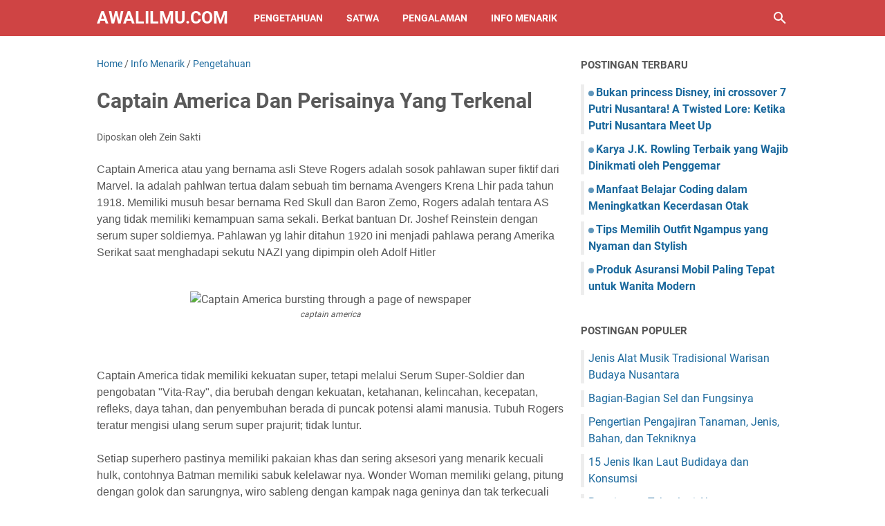

--- FILE ---
content_type: text/javascript; charset=UTF-8
request_url: https://www.awalilmu.com/feeds/posts/summary/-/Info%20Menarik?alt=json-in-script&orderby=updated&max-results=0&callback=msRandomIndex
body_size: 715
content:
// API callback
msRandomIndex({"version":"1.0","encoding":"UTF-8","feed":{"xmlns":"http://www.w3.org/2005/Atom","xmlns$openSearch":"http://a9.com/-/spec/opensearchrss/1.0/","xmlns$blogger":"http://schemas.google.com/blogger/2008","xmlns$georss":"http://www.georss.org/georss","xmlns$gd":"http://schemas.google.com/g/2005","xmlns$thr":"http://purl.org/syndication/thread/1.0","id":{"$t":"tag:blogger.com,1999:blog-7274021062116820873"},"updated":{"$t":"2025-12-22T19:29:22.654-08:00"},"category":[{"term":"Pengetahuan"},{"term":"Pelajaran"},{"term":"Info Menarik"},{"term":"Pengalaman"},{"term":"Kesehatan"},{"term":"Satwa"},{"term":"Materi kesehatan"},{"term":"Tips and Trik"},{"term":"foto"},{"term":"gadget"},{"term":"info kesehatan"},{"term":"islam"},{"term":"comic"},{"term":"menulis"},{"term":"Nutrisi"},{"term":"Bahasa"},{"term":"pengolahan"},{"term":"alam"},{"term":"blogger"},{"term":"english artikel"},{"term":"asuransi"},{"term":"mahasiswa"},{"term":"mobil"},{"term":"Penyakit"},{"term":"Olahraga"},{"term":"budaya"},{"term":"musik"},{"term":"Pengertian"},{"term":"wisata"},{"term":"game"},{"term":"rumah"}],"title":{"type":"text","$t":"awalilmu.com"},"subtitle":{"type":"html","$t":"Blog bermacam pengetahuan seperti Pelajaran, tutorial, materi, kesehatan, tips dan trik,dll."},"link":[{"rel":"http://schemas.google.com/g/2005#feed","type":"application/atom+xml","href":"https:\/\/www.awalilmu.com\/feeds\/posts\/summary"},{"rel":"self","type":"application/atom+xml","href":"https:\/\/www.blogger.com\/feeds\/7274021062116820873\/posts\/summary\/-\/Info+Menarik?alt=json-in-script\u0026max-results=0\u0026orderby=updated"},{"rel":"alternate","type":"text/html","href":"https:\/\/www.awalilmu.com\/search\/label\/Info%20Menarik"},{"rel":"hub","href":"http://pubsubhubbub.appspot.com/"}],"author":[{"name":{"$t":"Zein Sakti"},"uri":{"$t":"http:\/\/www.blogger.com\/profile\/08898696870732299335"},"email":{"$t":"noreply@blogger.com"},"gd$image":{"rel":"http://schemas.google.com/g/2005#thumbnail","width":"32","height":"32","src":"\/\/blogger.googleusercontent.com\/img\/b\/R29vZ2xl\/AVvXsEjvZrseGDtHvc3nf5KD19nAX5Zkgqo4mmh8FqOV-saC3RERexqRy7qpPJI1-wr3zOBL2uGP56POi4v26A4wG_5TO2e2Bf0qiIuxK5283atLdDa_phBiVNqwFh5mYdr1H3U\/s220\/elizabeth.jpg"}}],"generator":{"version":"7.00","uri":"http://www.blogger.com","$t":"Blogger"},"openSearch$totalResults":{"$t":"183"},"openSearch$startIndex":{"$t":"1"},"openSearch$itemsPerPage":{"$t":"0"}}});

--- FILE ---
content_type: text/javascript; charset=UTF-8
request_url: https://www.awalilmu.com/feeds/posts/summary/?max-results=5&alt=json-in-script&callback=artikelterbaru
body_size: 3494
content:
// API callback
artikelterbaru({"version":"1.0","encoding":"UTF-8","feed":{"xmlns":"http://www.w3.org/2005/Atom","xmlns$openSearch":"http://a9.com/-/spec/opensearchrss/1.0/","xmlns$blogger":"http://schemas.google.com/blogger/2008","xmlns$georss":"http://www.georss.org/georss","xmlns$gd":"http://schemas.google.com/g/2005","xmlns$thr":"http://purl.org/syndication/thread/1.0","id":{"$t":"tag:blogger.com,1999:blog-7274021062116820873"},"updated":{"$t":"2025-12-22T19:29:22.654-08:00"},"category":[{"term":"Pengetahuan"},{"term":"Pelajaran"},{"term":"Info Menarik"},{"term":"Pengalaman"},{"term":"Kesehatan"},{"term":"Satwa"},{"term":"Materi kesehatan"},{"term":"Tips and Trik"},{"term":"foto"},{"term":"gadget"},{"term":"info kesehatan"},{"term":"islam"},{"term":"comic"},{"term":"menulis"},{"term":"Nutrisi"},{"term":"Bahasa"},{"term":"pengolahan"},{"term":"alam"},{"term":"blogger"},{"term":"english artikel"},{"term":"asuransi"},{"term":"mahasiswa"},{"term":"mobil"},{"term":"Penyakit"},{"term":"Olahraga"},{"term":"budaya"},{"term":"musik"},{"term":"Pengertian"},{"term":"wisata"},{"term":"game"},{"term":"rumah"}],"title":{"type":"text","$t":"awalilmu.com"},"subtitle":{"type":"html","$t":"Blog bermacam pengetahuan seperti Pelajaran, tutorial, materi, kesehatan, tips dan trik,dll."},"link":[{"rel":"http://schemas.google.com/g/2005#feed","type":"application/atom+xml","href":"https:\/\/www.awalilmu.com\/feeds\/posts\/summary"},{"rel":"self","type":"application/atom+xml","href":"https:\/\/www.blogger.com\/feeds\/7274021062116820873\/posts\/summary?alt=json-in-script\u0026max-results=5"},{"rel":"alternate","type":"text/html","href":"https:\/\/www.awalilmu.com\/"},{"rel":"hub","href":"http://pubsubhubbub.appspot.com/"},{"rel":"next","type":"application/atom+xml","href":"https:\/\/www.blogger.com\/feeds\/7274021062116820873\/posts\/summary?alt=json-in-script\u0026start-index=6\u0026max-results=5"}],"author":[{"name":{"$t":"Zein Sakti"},"uri":{"$t":"http:\/\/www.blogger.com\/profile\/08898696870732299335"},"email":{"$t":"noreply@blogger.com"},"gd$image":{"rel":"http://schemas.google.com/g/2005#thumbnail","width":"32","height":"32","src":"\/\/blogger.googleusercontent.com\/img\/b\/R29vZ2xl\/AVvXsEjvZrseGDtHvc3nf5KD19nAX5Zkgqo4mmh8FqOV-saC3RERexqRy7qpPJI1-wr3zOBL2uGP56POi4v26A4wG_5TO2e2Bf0qiIuxK5283atLdDa_phBiVNqwFh5mYdr1H3U\/s220\/elizabeth.jpg"}}],"generator":{"version":"7.00","uri":"http://www.blogger.com","$t":"Blogger"},"openSearch$totalResults":{"$t":"744"},"openSearch$startIndex":{"$t":"1"},"openSearch$itemsPerPage":{"$t":"5"},"entry":[{"id":{"$t":"tag:blogger.com,1999:blog-7274021062116820873.post-8581794479881852386"},"published":{"$t":"2025-12-15T17:18:00.000-08:00"},"updated":{"$t":"2025-12-15T17:22:48.703-08:00"},"category":[{"scheme":"http://www.blogger.com/atom/ns#","term":"Info Menarik"},{"scheme":"http://www.blogger.com/atom/ns#","term":"Pengetahuan"}],"title":{"type":"text","$t":"Bukan princess Disney, ini crossover 7 Putri Nusantara! A Twisted Lore: Ketika Putri Nusantara Meet Up"},"summary":{"type":"text","$t":"Setiap kali melewati Candi Prambanan, kita hampir pasti\nteringat kisah klasik Roro Jonggrang dan Bandung Bondowoso dengan permintaan\nseribu candi. Atau siapa sih yang tidak kenal Buto Ijo dalam cerita Timun Mas?\nTinggal di Jawa Tengah atau Jawa Timur, rasanya mustahil belum pernah mendengar\nkisah Jaka Tarub yang nekat menyembunyikan selendang bidadari saat mandi.A Twisted Lore: Ketika Putri "},"link":[{"rel":"edit","type":"application/atom+xml","href":"https:\/\/www.blogger.com\/feeds\/7274021062116820873\/posts\/default\/8581794479881852386"},{"rel":"self","type":"application/atom+xml","href":"https:\/\/www.blogger.com\/feeds\/7274021062116820873\/posts\/default\/8581794479881852386"},{"rel":"alternate","type":"text/html","href":"https:\/\/www.awalilmu.com\/2025\/12\/bukan-princess-disney-ini-crossover-7.html","title":"Bukan princess Disney, ini crossover 7 Putri Nusantara! A Twisted Lore: Ketika Putri Nusantara Meet Up"}],"author":[{"name":{"$t":"azhura"},"uri":{"$t":"http:\/\/www.blogger.com\/profile\/02595639686139103322"},"email":{"$t":"noreply@blogger.com"},"gd$image":{"rel":"http://schemas.google.com/g/2005#thumbnail","width":"16","height":"16","src":"https:\/\/img1.blogblog.com\/img\/b16-rounded.gif"}}],"media$thumbnail":{"xmlns$media":"http://search.yahoo.com/mrss/","url":"https:\/\/blogger.googleusercontent.com\/img\/b\/R29vZ2xl\/AVvXsEgPywdkCdF48sC5mBSuU2b3ld7QFScynQFD-wdmIwmmIQLB6eJ6h7P5DPpBVFIS5VttmLwC4kkDtGD0BXu1fHFIpUNuySf5Twn8kQpVVrKusLahvXVqzsXuBXqno5n-58caHZbW-nOLWTY_D-VODdbCizlIV9ZRL_LC1yiTDSIKq76wUAjyVc02Qy47Hqo\/s72-w320-h320-c\/A%20Twisted%20Lore.webp","height":"72","width":"72"}},{"id":{"$t":"tag:blogger.com,1999:blog-7274021062116820873.post-8786230132677241838"},"published":{"$t":"2025-03-20T20:16:00.000-07:00"},"updated":{"$t":"2025-03-20T20:16:12.209-07:00"},"category":[{"scheme":"http://www.blogger.com/atom/ns#","term":"budaya"},{"scheme":"http://www.blogger.com/atom/ns#","term":"Info Menarik"},{"scheme":"http://www.blogger.com/atom/ns#","term":"Pengetahuan"}],"title":{"type":"text","$t":"Karya J.K. Rowling Terbaik yang Wajib Dinikmati oleh Penggemar"},"summary":{"type":"text","$t":"\u0026nbsp;J.K. Rowling adalah\nsalah satu penulis paling berpengaruh di dunia berkat karyanya yang mendunia,\nterutama seri Harry Potter. Dengan dunia sihir yang menawan, karakter yang\nkuat, serta alur cerita yang mendebarkan, tidak heran jika banyak orang masih\nsetia menikmati karyanya hingga saat ini. Jika Anda termasuk penggemar berat\natau baru ingin mengenal dunia tulisannya, berikut beberapa karya"},"link":[{"rel":"edit","type":"application/atom+xml","href":"https:\/\/www.blogger.com\/feeds\/7274021062116820873\/posts\/default\/8786230132677241838"},{"rel":"self","type":"application/atom+xml","href":"https:\/\/www.blogger.com\/feeds\/7274021062116820873\/posts\/default\/8786230132677241838"},{"rel":"alternate","type":"text/html","href":"https:\/\/www.awalilmu.com\/2025\/03\/karya-jk-rowling-terbaik-yang-wajib.html","title":"Karya J.K. Rowling Terbaik yang Wajib Dinikmati oleh Penggemar"}],"author":[{"name":{"$t":"Zein Sakti"},"uri":{"$t":"http:\/\/www.blogger.com\/profile\/08898696870732299335"},"email":{"$t":"noreply@blogger.com"},"gd$image":{"rel":"http://schemas.google.com/g/2005#thumbnail","width":"32","height":"32","src":"\/\/blogger.googleusercontent.com\/img\/b\/R29vZ2xl\/AVvXsEjvZrseGDtHvc3nf5KD19nAX5Zkgqo4mmh8FqOV-saC3RERexqRy7qpPJI1-wr3zOBL2uGP56POi4v26A4wG_5TO2e2Bf0qiIuxK5283atLdDa_phBiVNqwFh5mYdr1H3U\/s220\/elizabeth.jpg"}}],"media$thumbnail":{"xmlns$media":"http://search.yahoo.com/mrss/","url":"https:\/\/blogger.googleusercontent.com\/img\/b\/R29vZ2xl\/AVvXsEhDYx-Y0w58vYfqm07wGBVWde41PNxzPW6d9BKEL0NXv1klpX4mLP13UOqETmNl6yMkMXSIIzWfd17OANCaT8K43493RrxhRmRjQl-2qArqTQGYntKMRczyOVv05HP0368LkqYQew-w75_xTJbzupQm2FTWWCD0ZWok9GsX7NsCP3nRqFxX2lJ_leMhk-Q\/s72-c\/hary%20poter.jpeg","height":"72","width":"72"}},{"id":{"$t":"tag:blogger.com,1999:blog-7274021062116820873.post-2520805277526020326"},"published":{"$t":"2025-02-25T17:04:00.000-08:00"},"updated":{"$t":"2025-02-25T17:04:25.618-08:00"},"category":[{"scheme":"http://www.blogger.com/atom/ns#","term":"Pelajaran"},{"scheme":"http://www.blogger.com/atom/ns#","term":"Pengetahuan"}],"title":{"type":"text","$t":"Manfaat Belajar Coding dalam Meningkatkan Kecerdasan Otak"},"summary":{"type":"text","$t":"\u0026nbsp;Di era digital saat ini, penguasaan teknologi menjadi kebutuhan yang\ntak terelakkan. Salah satu keterampilan penting yang dapat diasah sejak dini\nadalah coding atau pemrograman komputer.\n\nMenariknya, belajar coding tidak hanya mempersiapkan anak untuk masa\ndepan yang lebih baik, tetapi juga memiliki peran signifikan dalam meningkatkan\nkecerdasan otak. Berikut beberapa manfaat belajar coding"},"link":[{"rel":"edit","type":"application/atom+xml","href":"https:\/\/www.blogger.com\/feeds\/7274021062116820873\/posts\/default\/2520805277526020326"},{"rel":"self","type":"application/atom+xml","href":"https:\/\/www.blogger.com\/feeds\/7274021062116820873\/posts\/default\/2520805277526020326"},{"rel":"alternate","type":"text/html","href":"https:\/\/www.awalilmu.com\/2025\/02\/manfaat-belajar-coding.html","title":"Manfaat Belajar Coding dalam Meningkatkan Kecerdasan Otak"}],"author":[{"name":{"$t":"Zein Sakti"},"uri":{"$t":"http:\/\/www.blogger.com\/profile\/08898696870732299335"},"email":{"$t":"noreply@blogger.com"},"gd$image":{"rel":"http://schemas.google.com/g/2005#thumbnail","width":"32","height":"32","src":"\/\/blogger.googleusercontent.com\/img\/b\/R29vZ2xl\/AVvXsEjvZrseGDtHvc3nf5KD19nAX5Zkgqo4mmh8FqOV-saC3RERexqRy7qpPJI1-wr3zOBL2uGP56POi4v26A4wG_5TO2e2Bf0qiIuxK5283atLdDa_phBiVNqwFh5mYdr1H3U\/s220\/elizabeth.jpg"}}],"media$thumbnail":{"xmlns$media":"http://search.yahoo.com/mrss/","url":"https:\/\/blogger.googleusercontent.com\/img\/b\/R29vZ2xl\/AVvXsEjaXuYB_RC0Gi9w4h3tO3EpU11z0peBvFV8WNaQ1k9oF-MEnJoWzbYDfJroiPr0_9s2SzYkphdd1yXwmNHW71xdk14ZyG2h8KM0tDczWFwSOLpNrLioejkN54pVjrXScB6Ge5FusjNlO58BOcu0A9Ro0Tuz-BmwctmjF8ROq2ovSjSS6OoEQCl1eZKGeCQ\/s72-w320-h320-c\/ai-generated-8775232_640.png","height":"72","width":"72"}},{"id":{"$t":"tag:blogger.com,1999:blog-7274021062116820873.post-2187256464588951462"},"published":{"$t":"2024-11-29T08:09:00.000-08:00"},"updated":{"$t":"2024-11-29T08:09:00.503-08:00"},"category":[{"scheme":"http://www.blogger.com/atom/ns#","term":"budaya"},{"scheme":"http://www.blogger.com/atom/ns#","term":"Info Menarik"},{"scheme":"http://www.blogger.com/atom/ns#","term":"mahasiswa"}],"title":{"type":"text","$t":"Tips Memilih Outfit Ngampus yang Nyaman dan Stylish"},"summary":{"type":"text","$t":"Menjadi mahasiswa tidak hanya soal belajar, tapi juga bagaimana menampilkan diri dengan percaya diri. Salah satu cara untuk meningkatkan rasa percaya diri adalah dengan memilih outfit ngampus yang pas. Outfit yang kamu pakai tidak hanya mencerminkan kepribadianmu, tetapi juga memengaruhi kenyamanan saat menjalani aktivitas seharian di kampus. Yuk, intip beberapa inspirasi outfit ngampus yang "},"link":[{"rel":"edit","type":"application/atom+xml","href":"https:\/\/www.blogger.com\/feeds\/7274021062116820873\/posts\/default\/2187256464588951462"},{"rel":"self","type":"application/atom+xml","href":"https:\/\/www.blogger.com\/feeds\/7274021062116820873\/posts\/default\/2187256464588951462"},{"rel":"alternate","type":"text/html","href":"https:\/\/www.awalilmu.com\/2024\/11\/tips-memilih-outfit-ngampus-yang-nyaman.html","title":"Tips Memilih Outfit Ngampus yang Nyaman dan Stylish"}],"author":[{"name":{"$t":"Zein Sakti"},"uri":{"$t":"http:\/\/www.blogger.com\/profile\/08898696870732299335"},"email":{"$t":"noreply@blogger.com"},"gd$image":{"rel":"http://schemas.google.com/g/2005#thumbnail","width":"32","height":"32","src":"\/\/blogger.googleusercontent.com\/img\/b\/R29vZ2xl\/AVvXsEjvZrseGDtHvc3nf5KD19nAX5Zkgqo4mmh8FqOV-saC3RERexqRy7qpPJI1-wr3zOBL2uGP56POi4v26A4wG_5TO2e2Bf0qiIuxK5283atLdDa_phBiVNqwFh5mYdr1H3U\/s220\/elizabeth.jpg"}}],"media$thumbnail":{"xmlns$media":"http://search.yahoo.com/mrss/","url":"https:\/\/blogger.googleusercontent.com\/img\/b\/R29vZ2xl\/AVvXsEjR85eE56QLBpvIYBtb4NlV3KiarMVfT8WYbsdNVE-OVc50BoYLEsRyS1P9ilxRpK5jZUkhDo79b91WhSlIP63hm4Zop9rFYaiMNkV0oNhQJz7qx68OPoRMwSFwEA51KxMYUaiEkCNQRcviJpUu9dPPNSfWwXSZ06KSjQ5xy2UvgqTJ3wuUibf7b1r7aIk\/s72-w320-h214-c\/college-student-3500990_640.jpg","height":"72","width":"72"}},{"id":{"$t":"tag:blogger.com,1999:blog-7274021062116820873.post-3575846438600362865"},"published":{"$t":"2024-10-17T18:42:00.000-07:00"},"updated":{"$t":"2024-10-17T18:42:03.198-07:00"},"category":[{"scheme":"http://www.blogger.com/atom/ns#","term":"asuransi"},{"scheme":"http://www.blogger.com/atom/ns#","term":"Info Menarik"},{"scheme":"http://www.blogger.com/atom/ns#","term":"Pengetahuan"}],"title":{"type":"text","$t":"Produk Asuransi Mobil Paling Tepat untuk Wanita Modern"},"summary":{"type":"text","$t":"Bagi\npara wanita modern yang aktif dan dinamis, memiliki kendaraan pribadi adalah\nkebutuhan penting untuk menunjang mobilitas sehari-hari. Namun, selain\nkenyamanan dan keamanan saat berkendara, penting juga untuk memastikan\nperlindungan menyeluruh bagi kendaraan yang Anda miliki. Ladies Car Protection\nhadir sebagai solusi asuransi mobil yang dirancang khusus untuk memenuhi\nkebutuhan para wanita. "},"link":[{"rel":"edit","type":"application/atom+xml","href":"https:\/\/www.blogger.com\/feeds\/7274021062116820873\/posts\/default\/3575846438600362865"},{"rel":"self","type":"application/atom+xml","href":"https:\/\/www.blogger.com\/feeds\/7274021062116820873\/posts\/default\/3575846438600362865"},{"rel":"alternate","type":"text/html","href":"https:\/\/www.awalilmu.com\/2024\/10\/produk-asuransi-mobil-paling-tepat.html","title":"Produk Asuransi Mobil Paling Tepat untuk Wanita Modern"}],"author":[{"name":{"$t":"Zein Sakti"},"uri":{"$t":"http:\/\/www.blogger.com\/profile\/08898696870732299335"},"email":{"$t":"noreply@blogger.com"},"gd$image":{"rel":"http://schemas.google.com/g/2005#thumbnail","width":"32","height":"32","src":"\/\/blogger.googleusercontent.com\/img\/b\/R29vZ2xl\/AVvXsEjvZrseGDtHvc3nf5KD19nAX5Zkgqo4mmh8FqOV-saC3RERexqRy7qpPJI1-wr3zOBL2uGP56POi4v26A4wG_5TO2e2Bf0qiIuxK5283atLdDa_phBiVNqwFh5mYdr1H3U\/s220\/elizabeth.jpg"}}],"media$thumbnail":{"xmlns$media":"http://search.yahoo.com/mrss/","url":"https:\/\/blogger.googleusercontent.com\/img\/b\/R29vZ2xl\/AVvXsEjAP_iLSGd4yl424lGQd2Al6p9dtgjaxrrnBk0pZC6elGLajUtF1VFZwAnVWV70irkbCD1NWzH5X_UhePtMZlNdN2nF0ZMlf-gaSAR6Y4Yc-9kNJ0WiDPEZtyn_-VH5KTBB2EMwZYsAAZobDMR_DitP_9iyPK7gXThDql2Zbj5ENyXYJomNCxOP3TavueU\/s72-w320-h320-c\/women%20in%20car.webp","height":"72","width":"72"}}]}});

--- FILE ---
content_type: text/plain
request_url: https://www.google-analytics.com/j/collect?v=1&_v=j102&a=62971188&t=pageview&_s=1&dl=https%3A%2F%2Fwww.awalilmu.com%2F2015%2F08%2Fcaptain-america-dan-perisainya-yang-terkenal.html&ul=en-us%40posix&dt=Captain%20America%20Dan%20Perisainya%20Yang%20Terkenal%20-%20awalilmu.com&sr=1280x720&vp=1280x720&_u=IEBAAEABAAAAACAAI~&jid=1511984771&gjid=914251231&cid=173895102.1769021779&tid=UA-56705496-3&_gid=276583235.1769021779&_r=1&_slc=1&z=1983506672
body_size: -450
content:
2,cG-CP3XE44RRJ

--- FILE ---
content_type: text/javascript; charset=UTF-8
request_url: https://www.awalilmu.com/feeds/posts/default/-/Info%20Menarik?alt=json-in-script&orderby=updated&start-index=156&max-results=5&callback=msRelatedPosts
body_size: 3155
content:
// API callback
msRelatedPosts({"version":"1.0","encoding":"UTF-8","feed":{"xmlns":"http://www.w3.org/2005/Atom","xmlns$openSearch":"http://a9.com/-/spec/opensearchrss/1.0/","xmlns$blogger":"http://schemas.google.com/blogger/2008","xmlns$georss":"http://www.georss.org/georss","xmlns$gd":"http://schemas.google.com/g/2005","xmlns$thr":"http://purl.org/syndication/thread/1.0","id":{"$t":"tag:blogger.com,1999:blog-7274021062116820873"},"updated":{"$t":"2025-12-22T19:29:22.654-08:00"},"category":[{"term":"Pengetahuan"},{"term":"Pelajaran"},{"term":"Info Menarik"},{"term":"Pengalaman"},{"term":"Kesehatan"},{"term":"Satwa"},{"term":"Materi kesehatan"},{"term":"Tips and Trik"},{"term":"foto"},{"term":"gadget"},{"term":"info kesehatan"},{"term":"islam"},{"term":"comic"},{"term":"menulis"},{"term":"Nutrisi"},{"term":"Bahasa"},{"term":"pengolahan"},{"term":"alam"},{"term":"blogger"},{"term":"english artikel"},{"term":"asuransi"},{"term":"mahasiswa"},{"term":"mobil"},{"term":"Penyakit"},{"term":"Olahraga"},{"term":"budaya"},{"term":"musik"},{"term":"Pengertian"},{"term":"wisata"},{"term":"game"},{"term":"rumah"}],"title":{"type":"text","$t":"awalilmu.com"},"subtitle":{"type":"html","$t":"Blog bermacam pengetahuan seperti Pelajaran, tutorial, materi, kesehatan, tips dan trik,dll."},"link":[{"rel":"http://schemas.google.com/g/2005#feed","type":"application/atom+xml","href":"https:\/\/www.awalilmu.com\/feeds\/posts\/default"},{"rel":"self","type":"application/atom+xml","href":"https:\/\/www.blogger.com\/feeds\/7274021062116820873\/posts\/default\/-\/Info+Menarik?alt=json-in-script\u0026start-index=156\u0026max-results=5\u0026orderby=updated"},{"rel":"alternate","type":"text/html","href":"https:\/\/www.awalilmu.com\/search\/label\/Info%20Menarik"},{"rel":"hub","href":"http://pubsubhubbub.appspot.com/"},{"rel":"previous","type":"application/atom+xml","href":"https:\/\/www.blogger.com\/feeds\/7274021062116820873\/posts\/default\/-\/Info+Menarik\/-\/Info+Menarik?alt=json-in-script\u0026start-index=151\u0026max-results=5\u0026orderby=updated"},{"rel":"next","type":"application/atom+xml","href":"https:\/\/www.blogger.com\/feeds\/7274021062116820873\/posts\/default\/-\/Info+Menarik\/-\/Info+Menarik?alt=json-in-script\u0026start-index=161\u0026max-results=5\u0026orderby=updated"}],"author":[{"name":{"$t":"Zein Sakti"},"uri":{"$t":"http:\/\/www.blogger.com\/profile\/08898696870732299335"},"email":{"$t":"noreply@blogger.com"},"gd$image":{"rel":"http://schemas.google.com/g/2005#thumbnail","width":"32","height":"32","src":"\/\/blogger.googleusercontent.com\/img\/b\/R29vZ2xl\/AVvXsEjvZrseGDtHvc3nf5KD19nAX5Zkgqo4mmh8FqOV-saC3RERexqRy7qpPJI1-wr3zOBL2uGP56POi4v26A4wG_5TO2e2Bf0qiIuxK5283atLdDa_phBiVNqwFh5mYdr1H3U\/s220\/elizabeth.jpg"}}],"generator":{"version":"7.00","uri":"http://www.blogger.com","$t":"Blogger"},"openSearch$totalResults":{"$t":"183"},"openSearch$startIndex":{"$t":"156"},"openSearch$itemsPerPage":{"$t":"5"},"entry":[{"id":{"$t":"tag:blogger.com,1999:blog-7274021062116820873.post-3993205267215330150"},"published":{"$t":"2015-08-22T02:58:00.002-07:00"},"updated":{"$t":"2015-08-22T23:21:11.118-07:00"},"category":[{"scheme":"http://www.blogger.com/atom/ns#","term":"Info Menarik"},{"scheme":"http://www.blogger.com/atom/ns#","term":"Pengetahuan"},{"scheme":"http://www.blogger.com/atom/ns#","term":"Satwa"}],"title":{"type":"text","$t":"Mengapa Patrick Star Bodoh? Ini Alasannya"},"summary":{"type":"text","$t":"Hallo Agan...Pasti kalian suka menonton kartun Spongebob Squerpants kan,\u0026nbsp;SpongeBob SquarePants adalah sebuah serial animasi yang paling populer di Nickelodeon. Pada awalnya serial kartun ini ditayangkan pada tahun 1999 di Amerika Serikat dan dicipta oleh Stephen Hillenburg, seorang animator dan ahli biologi laut, dan diterbitkan oleh perusahaannya, United Plankton Pictures Inc. Spongebob "},"link":[{"rel":"edit","type":"application/atom+xml","href":"https:\/\/www.blogger.com\/feeds\/7274021062116820873\/posts\/default\/3993205267215330150"},{"rel":"self","type":"application/atom+xml","href":"https:\/\/www.blogger.com\/feeds\/7274021062116820873\/posts\/default\/3993205267215330150"},{"rel":"alternate","type":"text/html","href":"https:\/\/www.awalilmu.com\/2015\/08\/mengapa-patrick-star-bodoh-ini-alasannya.html","title":"Mengapa Patrick Star Bodoh? Ini Alasannya"}],"author":[{"name":{"$t":"Zein Sakti"},"uri":{"$t":"http:\/\/www.blogger.com\/profile\/08898696870732299335"},"email":{"$t":"noreply@blogger.com"},"gd$image":{"rel":"http://schemas.google.com/g/2005#thumbnail","width":"32","height":"32","src":"\/\/blogger.googleusercontent.com\/img\/b\/R29vZ2xl\/AVvXsEjvZrseGDtHvc3nf5KD19nAX5Zkgqo4mmh8FqOV-saC3RERexqRy7qpPJI1-wr3zOBL2uGP56POi4v26A4wG_5TO2e2Bf0qiIuxK5283atLdDa_phBiVNqwFh5mYdr1H3U\/s220\/elizabeth.jpg"}}],"media$thumbnail":{"xmlns$media":"http://search.yahoo.com/mrss/","url":"https:\/\/blogger.googleusercontent.com\/img\/b\/R29vZ2xl\/AVvXsEh-l5FusJsbDfQ_e9fZ7WoeqkXSb1HhLkPIJAniijiW9x-KMZ1lw_YOJ143PAQ2JOer6ZVRUXozDTwoB3eI9nR9mPb9ppbvnYBhsvPdDV-FceGbK-K8qYnVFtksOa3UEJYLsyoK6SmYIi0\/s72-c\/Patrick_star.jpg","height":"72","width":"72"}},{"id":{"$t":"tag:blogger.com,1999:blog-7274021062116820873.post-5673352319677283972"},"published":{"$t":"2015-08-22T07:01:00.000-07:00"},"updated":{"$t":"2015-08-22T23:14:09.102-07:00"},"category":[{"scheme":"http://www.blogger.com/atom/ns#","term":"Info Menarik"},{"scheme":"http://www.blogger.com/atom/ns#","term":"Pengalaman"},{"scheme":"http://www.blogger.com/atom/ns#","term":"Pengetahuan"}],"title":{"type":"text","$t":"Mengapa Sepak Bola Sangat Populer? Ini Alasannya"},"summary":{"type":"text","$t":"Hallo Agan...Sepak bola adalah olahraga sekaligus permainan yang sangat populer di dunia. Sepak bola adalah Olahraga yang dimainkan oleh 11 orang per tim dengan hanya sebuah bola yang diperebutkan dengan tim lain \u0026nbsp;dengan tujuan untuk memasukkan bola (mencetak gol) sebanyak-banyaknya ke gawang lawan ini sangat banyak penggemarnya di seluruh dunia. Penggemar sepak bola berasal dari berbagai "},"link":[{"rel":"edit","type":"application/atom+xml","href":"https:\/\/www.blogger.com\/feeds\/7274021062116820873\/posts\/default\/5673352319677283972"},{"rel":"self","type":"application/atom+xml","href":"https:\/\/www.blogger.com\/feeds\/7274021062116820873\/posts\/default\/5673352319677283972"},{"rel":"alternate","type":"text/html","href":"https:\/\/www.awalilmu.com\/2015\/08\/mengapa-sepak-bola-sangat-populer-ini.html","title":"Mengapa Sepak Bola Sangat Populer? Ini Alasannya"}],"author":[{"name":{"$t":"Zein Sakti"},"uri":{"$t":"http:\/\/www.blogger.com\/profile\/08898696870732299335"},"email":{"$t":"noreply@blogger.com"},"gd$image":{"rel":"http://schemas.google.com/g/2005#thumbnail","width":"32","height":"32","src":"\/\/blogger.googleusercontent.com\/img\/b\/R29vZ2xl\/AVvXsEjvZrseGDtHvc3nf5KD19nAX5Zkgqo4mmh8FqOV-saC3RERexqRy7qpPJI1-wr3zOBL2uGP56POi4v26A4wG_5TO2e2Bf0qiIuxK5283atLdDa_phBiVNqwFh5mYdr1H3U\/s220\/elizabeth.jpg"}}],"media$thumbnail":{"xmlns$media":"http://search.yahoo.com/mrss/","url":"https:\/\/blogger.googleusercontent.com\/img\/b\/R29vZ2xl\/AVvXsEhwiL88BOKXHORIcgIWZGr1GB1Np_y85kl6PEzBOHTiKov_BhPxLyHB9g_nimymDCWcT944sSdSdGakUf55zg7HI1riKFPiGUyLd0s-ivYQwzN7QMroU3GDjfBmd0PtPQoSuhV8LUsrd40\/s72-c\/bolal.jpg","height":"72","width":"72"}},{"id":{"$t":"tag:blogger.com,1999:blog-7274021062116820873.post-2397464589294385457"},"published":{"$t":"2015-08-20T04:43:00.000-07:00"},"updated":{"$t":"2015-08-20T04:43:01.306-07:00"},"category":[{"scheme":"http://www.blogger.com/atom/ns#","term":"Info Menarik"},{"scheme":"http://www.blogger.com/atom/ns#","term":"Pengetahuan"},{"scheme":"http://www.blogger.com/atom/ns#","term":"Tips and Trik"}],"title":{"type":"text","$t":"Cara Menghilangkan Bau Di Rumah "},"summary":{"type":"text","$t":"Hallo Agan...Tidak ada yang lebih memalukan daripada memiliki tamu Agan berjalan ke rumah kotor Agan yang berbau busuk dari keringat di seprai, kaus kaki kotor, lemari es bau, WC\nkotor, dan hanya hal-hal lain yang memberikan kontribusi bau busuk ke udara.\n\n\n\nBerikut adalah beberapa cara untuk menghindari situasi yang\nmemalukan tersebut.\n\n\n\n\nsumber gambar liputan6\n\n\n\n\n1. Pastikan rumah Anda\n"},"link":[{"rel":"edit","type":"application/atom+xml","href":"https:\/\/www.blogger.com\/feeds\/7274021062116820873\/posts\/default\/2397464589294385457"},{"rel":"self","type":"application/atom+xml","href":"https:\/\/www.blogger.com\/feeds\/7274021062116820873\/posts\/default\/2397464589294385457"},{"rel":"alternate","type":"text/html","href":"https:\/\/www.awalilmu.com\/2015\/08\/cara-menghilangkan-bau-di-rumah.html","title":"Cara Menghilangkan Bau Di Rumah "}],"author":[{"name":{"$t":"Zein Sakti"},"uri":{"$t":"http:\/\/www.blogger.com\/profile\/08898696870732299335"},"email":{"$t":"noreply@blogger.com"},"gd$image":{"rel":"http://schemas.google.com/g/2005#thumbnail","width":"32","height":"32","src":"\/\/blogger.googleusercontent.com\/img\/b\/R29vZ2xl\/AVvXsEjvZrseGDtHvc3nf5KD19nAX5Zkgqo4mmh8FqOV-saC3RERexqRy7qpPJI1-wr3zOBL2uGP56POi4v26A4wG_5TO2e2Bf0qiIuxK5283atLdDa_phBiVNqwFh5mYdr1H3U\/s220\/elizabeth.jpg"}}],"media$thumbnail":{"xmlns$media":"http://search.yahoo.com/mrss/","url":"https:\/\/blogger.googleusercontent.com\/img\/b\/R29vZ2xl\/AVvXsEiqs5vYRdZQTMLJH233KPFswB9H1nNyEyiGnGwoWYLk7m8bkvmaKiK_0tUb3_OhxM__D401_BxBeMXXqCLbkBfl-8to53B-7jDoj2lOlLHUwhiI_EioxhlmMHbgEv1JRLwiY8UspsW-I-U\/s72-c\/images.jpg","height":"72","width":"72"}},{"id":{"$t":"tag:blogger.com,1999:blog-7274021062116820873.post-3949291786249079888"},"published":{"$t":"2015-08-20T03:15:00.001-07:00"},"updated":{"$t":"2015-08-20T03:17:28.191-07:00"},"category":[{"scheme":"http://www.blogger.com/atom/ns#","term":"Info Menarik"},{"scheme":"http://www.blogger.com/atom/ns#","term":"Pengetahuan"},{"scheme":"http://www.blogger.com/atom/ns#","term":"Satwa"}],"title":{"type":"text","$t":"Kumpulan Fakta Dan Informasi Tentang Gurita"},"summary":{"type":"text","$t":"Hallo Agan...membicarakan tentang \u0026nbsp;cumi-cumi, sotong dan gurita, Gurita diketahui\ninvertebrata paling cerdas di diantara. Mereka juga dikenal sebagai cumi-cumi. Dengan\ndelapan tentakel dan dua mata, mereka disebut sebagai makhluk yang paling hidup\ndari laut. Dengan menggunakan delapan tentakel, gurita dapat bergerak serta menangkap mangsanya.\u0026nbsp;\n\n\n\n\nGurita\n\n\nGurita adalah hewan moluska "},"link":[{"rel":"edit","type":"application/atom+xml","href":"https:\/\/www.blogger.com\/feeds\/7274021062116820873\/posts\/default\/3949291786249079888"},{"rel":"self","type":"application/atom+xml","href":"https:\/\/www.blogger.com\/feeds\/7274021062116820873\/posts\/default\/3949291786249079888"},{"rel":"alternate","type":"text/html","href":"https:\/\/www.awalilmu.com\/2015\/08\/kumpulan-fakta-dan-informasi-tentang-gurita.html","title":"Kumpulan Fakta Dan Informasi Tentang Gurita"}],"author":[{"name":{"$t":"Zein Sakti"},"uri":{"$t":"http:\/\/www.blogger.com\/profile\/08898696870732299335"},"email":{"$t":"noreply@blogger.com"},"gd$image":{"rel":"http://schemas.google.com/g/2005#thumbnail","width":"32","height":"32","src":"\/\/blogger.googleusercontent.com\/img\/b\/R29vZ2xl\/AVvXsEjvZrseGDtHvc3nf5KD19nAX5Zkgqo4mmh8FqOV-saC3RERexqRy7qpPJI1-wr3zOBL2uGP56POi4v26A4wG_5TO2e2Bf0qiIuxK5283atLdDa_phBiVNqwFh5mYdr1H3U\/s220\/elizabeth.jpg"}}],"media$thumbnail":{"xmlns$media":"http://search.yahoo.com/mrss/","url":"https:\/\/blogger.googleusercontent.com\/img\/b\/R29vZ2xl\/AVvXsEgE5cGBAbZykmgMJoQxfaO0OtZzbXebxoPwROFFGvRpnd9_lDXVG0i3U3D3imiObuDcVLfCOFxAIo39D5oEhiWukjL7raV6gCvMfy90Dy56iRFxGI5lZMRWkfNkz2Hw87niuAbMqpCWtrY\/s72-c\/250px-Polbo_pulpo_galicia.jpg","height":"72","width":"72"}},{"id":{"$t":"tag:blogger.com,1999:blog-7274021062116820873.post-68779064292929168"},"published":{"$t":"2015-08-16T06:50:00.001-07:00"},"updated":{"$t":"2015-08-16T06:50:22.874-07:00"},"category":[{"scheme":"http://www.blogger.com/atom/ns#","term":"Info Menarik"},{"scheme":"http://www.blogger.com/atom/ns#","term":"Pengetahuan"},{"scheme":"http://www.blogger.com/atom/ns#","term":"Tips and Trik"}],"title":{"type":"text","$t":"Cara Mengambil Keputusan Yang Baik dan Tepat"},"summary":{"type":"text","$t":"Hallo Agan...Cara Membuat Pilihan Baik\n\n\n\n\n\nPengambilan keputusan dapat dianggap sebagai suatu hasil atau keluaran dari proses mental atau kognitif yang membawa pada pemilihan suatu jalur tindakan di antara beberapa alternatif yang tersedia.Setiap proses pengambilan keputusan selalu menghasilkan satu pilihan final. Keputusan dibuat untuk mencapai tujuan melalui pelaksanaan atau\u0026nbsp;\n\n\n\n"},"link":[{"rel":"edit","type":"application/atom+xml","href":"https:\/\/www.blogger.com\/feeds\/7274021062116820873\/posts\/default\/68779064292929168"},{"rel":"self","type":"application/atom+xml","href":"https:\/\/www.blogger.com\/feeds\/7274021062116820873\/posts\/default\/68779064292929168"},{"rel":"alternate","type":"text/html","href":"https:\/\/www.awalilmu.com\/2015\/08\/cara-mengambil-keputusan-yang-baik-dan-tepat.html","title":"Cara Mengambil Keputusan Yang Baik dan Tepat"}],"author":[{"name":{"$t":"Zein Sakti"},"uri":{"$t":"http:\/\/www.blogger.com\/profile\/08898696870732299335"},"email":{"$t":"noreply@blogger.com"},"gd$image":{"rel":"http://schemas.google.com/g/2005#thumbnail","width":"32","height":"32","src":"\/\/blogger.googleusercontent.com\/img\/b\/R29vZ2xl\/AVvXsEjvZrseGDtHvc3nf5KD19nAX5Zkgqo4mmh8FqOV-saC3RERexqRy7qpPJI1-wr3zOBL2uGP56POi4v26A4wG_5TO2e2Bf0qiIuxK5283atLdDa_phBiVNqwFh5mYdr1H3U\/s220\/elizabeth.jpg"}}],"media$thumbnail":{"xmlns$media":"http://search.yahoo.com/mrss/","url":"https:\/\/blogger.googleusercontent.com\/img\/b\/R29vZ2xl\/AVvXsEjnFxvlQibYXFnZky98eRh_URAO4ri3V8om8dFevEMlRBmbwWGk6R-fCcNJEGQP-Aj56MfXgfhHYqzhXFoOZm6p73dGqLfd9xzEHAFRjUJPcvCEzPv6a2jbdDwIuWN7LlpTnZefcjV8uEQ\/s72-c\/download+%25288%2529.jpg","height":"72","width":"72"}}]}});

--- FILE ---
content_type: text/javascript; charset=UTF-8
request_url: https://www.awalilmu.com/feeds/posts/summary/-/Info%20Menarik?alt=json-in-script&callback=bacaJuga&max-results=5
body_size: 3529
content:
// API callback
bacaJuga({"version":"1.0","encoding":"UTF-8","feed":{"xmlns":"http://www.w3.org/2005/Atom","xmlns$openSearch":"http://a9.com/-/spec/opensearchrss/1.0/","xmlns$blogger":"http://schemas.google.com/blogger/2008","xmlns$georss":"http://www.georss.org/georss","xmlns$gd":"http://schemas.google.com/g/2005","xmlns$thr":"http://purl.org/syndication/thread/1.0","id":{"$t":"tag:blogger.com,1999:blog-7274021062116820873"},"updated":{"$t":"2025-12-22T19:29:22.654-08:00"},"category":[{"term":"Pengetahuan"},{"term":"Pelajaran"},{"term":"Info Menarik"},{"term":"Pengalaman"},{"term":"Kesehatan"},{"term":"Satwa"},{"term":"Materi kesehatan"},{"term":"Tips and Trik"},{"term":"foto"},{"term":"gadget"},{"term":"info kesehatan"},{"term":"islam"},{"term":"comic"},{"term":"menulis"},{"term":"Nutrisi"},{"term":"Bahasa"},{"term":"pengolahan"},{"term":"alam"},{"term":"blogger"},{"term":"english artikel"},{"term":"asuransi"},{"term":"mahasiswa"},{"term":"mobil"},{"term":"Penyakit"},{"term":"Olahraga"},{"term":"budaya"},{"term":"musik"},{"term":"Pengertian"},{"term":"wisata"},{"term":"game"},{"term":"rumah"}],"title":{"type":"text","$t":"awalilmu.com"},"subtitle":{"type":"html","$t":"Blog bermacam pengetahuan seperti Pelajaran, tutorial, materi, kesehatan, tips dan trik,dll."},"link":[{"rel":"http://schemas.google.com/g/2005#feed","type":"application/atom+xml","href":"https:\/\/www.awalilmu.com\/feeds\/posts\/summary"},{"rel":"self","type":"application/atom+xml","href":"https:\/\/www.blogger.com\/feeds\/7274021062116820873\/posts\/summary\/-\/Info+Menarik?alt=json-in-script\u0026max-results=5"},{"rel":"alternate","type":"text/html","href":"https:\/\/www.awalilmu.com\/search\/label\/Info%20Menarik"},{"rel":"hub","href":"http://pubsubhubbub.appspot.com/"},{"rel":"next","type":"application/atom+xml","href":"https:\/\/www.blogger.com\/feeds\/7274021062116820873\/posts\/summary\/-\/Info+Menarik\/-\/Info+Menarik?alt=json-in-script\u0026start-index=6\u0026max-results=5"}],"author":[{"name":{"$t":"Zein Sakti"},"uri":{"$t":"http:\/\/www.blogger.com\/profile\/08898696870732299335"},"email":{"$t":"noreply@blogger.com"},"gd$image":{"rel":"http://schemas.google.com/g/2005#thumbnail","width":"32","height":"32","src":"\/\/blogger.googleusercontent.com\/img\/b\/R29vZ2xl\/AVvXsEjvZrseGDtHvc3nf5KD19nAX5Zkgqo4mmh8FqOV-saC3RERexqRy7qpPJI1-wr3zOBL2uGP56POi4v26A4wG_5TO2e2Bf0qiIuxK5283atLdDa_phBiVNqwFh5mYdr1H3U\/s220\/elizabeth.jpg"}}],"generator":{"version":"7.00","uri":"http://www.blogger.com","$t":"Blogger"},"openSearch$totalResults":{"$t":"183"},"openSearch$startIndex":{"$t":"1"},"openSearch$itemsPerPage":{"$t":"5"},"entry":[{"id":{"$t":"tag:blogger.com,1999:blog-7274021062116820873.post-8581794479881852386"},"published":{"$t":"2025-12-15T17:18:00.000-08:00"},"updated":{"$t":"2025-12-15T17:22:48.703-08:00"},"category":[{"scheme":"http://www.blogger.com/atom/ns#","term":"Info Menarik"},{"scheme":"http://www.blogger.com/atom/ns#","term":"Pengetahuan"}],"title":{"type":"text","$t":"Bukan princess Disney, ini crossover 7 Putri Nusantara! A Twisted Lore: Ketika Putri Nusantara Meet Up"},"summary":{"type":"text","$t":"Setiap kali melewati Candi Prambanan, kita hampir pasti\nteringat kisah klasik Roro Jonggrang dan Bandung Bondowoso dengan permintaan\nseribu candi. Atau siapa sih yang tidak kenal Buto Ijo dalam cerita Timun Mas?\nTinggal di Jawa Tengah atau Jawa Timur, rasanya mustahil belum pernah mendengar\nkisah Jaka Tarub yang nekat menyembunyikan selendang bidadari saat mandi.A Twisted Lore: Ketika Putri "},"link":[{"rel":"edit","type":"application/atom+xml","href":"https:\/\/www.blogger.com\/feeds\/7274021062116820873\/posts\/default\/8581794479881852386"},{"rel":"self","type":"application/atom+xml","href":"https:\/\/www.blogger.com\/feeds\/7274021062116820873\/posts\/default\/8581794479881852386"},{"rel":"alternate","type":"text/html","href":"https:\/\/www.awalilmu.com\/2025\/12\/bukan-princess-disney-ini-crossover-7.html","title":"Bukan princess Disney, ini crossover 7 Putri Nusantara! A Twisted Lore: Ketika Putri Nusantara Meet Up"}],"author":[{"name":{"$t":"azhura"},"uri":{"$t":"http:\/\/www.blogger.com\/profile\/02595639686139103322"},"email":{"$t":"noreply@blogger.com"},"gd$image":{"rel":"http://schemas.google.com/g/2005#thumbnail","width":"16","height":"16","src":"https:\/\/img1.blogblog.com\/img\/b16-rounded.gif"}}],"media$thumbnail":{"xmlns$media":"http://search.yahoo.com/mrss/","url":"https:\/\/blogger.googleusercontent.com\/img\/b\/R29vZ2xl\/AVvXsEgPywdkCdF48sC5mBSuU2b3ld7QFScynQFD-wdmIwmmIQLB6eJ6h7P5DPpBVFIS5VttmLwC4kkDtGD0BXu1fHFIpUNuySf5Twn8kQpVVrKusLahvXVqzsXuBXqno5n-58caHZbW-nOLWTY_D-VODdbCizlIV9ZRL_LC1yiTDSIKq76wUAjyVc02Qy47Hqo\/s72-w320-h320-c\/A%20Twisted%20Lore.webp","height":"72","width":"72"}},{"id":{"$t":"tag:blogger.com,1999:blog-7274021062116820873.post-8786230132677241838"},"published":{"$t":"2025-03-20T20:16:00.000-07:00"},"updated":{"$t":"2025-03-20T20:16:12.209-07:00"},"category":[{"scheme":"http://www.blogger.com/atom/ns#","term":"budaya"},{"scheme":"http://www.blogger.com/atom/ns#","term":"Info Menarik"},{"scheme":"http://www.blogger.com/atom/ns#","term":"Pengetahuan"}],"title":{"type":"text","$t":"Karya J.K. Rowling Terbaik yang Wajib Dinikmati oleh Penggemar"},"summary":{"type":"text","$t":"\u0026nbsp;J.K. Rowling adalah\nsalah satu penulis paling berpengaruh di dunia berkat karyanya yang mendunia,\nterutama seri Harry Potter. Dengan dunia sihir yang menawan, karakter yang\nkuat, serta alur cerita yang mendebarkan, tidak heran jika banyak orang masih\nsetia menikmati karyanya hingga saat ini. Jika Anda termasuk penggemar berat\natau baru ingin mengenal dunia tulisannya, berikut beberapa karya"},"link":[{"rel":"edit","type":"application/atom+xml","href":"https:\/\/www.blogger.com\/feeds\/7274021062116820873\/posts\/default\/8786230132677241838"},{"rel":"self","type":"application/atom+xml","href":"https:\/\/www.blogger.com\/feeds\/7274021062116820873\/posts\/default\/8786230132677241838"},{"rel":"alternate","type":"text/html","href":"https:\/\/www.awalilmu.com\/2025\/03\/karya-jk-rowling-terbaik-yang-wajib.html","title":"Karya J.K. Rowling Terbaik yang Wajib Dinikmati oleh Penggemar"}],"author":[{"name":{"$t":"Zein Sakti"},"uri":{"$t":"http:\/\/www.blogger.com\/profile\/08898696870732299335"},"email":{"$t":"noreply@blogger.com"},"gd$image":{"rel":"http://schemas.google.com/g/2005#thumbnail","width":"32","height":"32","src":"\/\/blogger.googleusercontent.com\/img\/b\/R29vZ2xl\/AVvXsEjvZrseGDtHvc3nf5KD19nAX5Zkgqo4mmh8FqOV-saC3RERexqRy7qpPJI1-wr3zOBL2uGP56POi4v26A4wG_5TO2e2Bf0qiIuxK5283atLdDa_phBiVNqwFh5mYdr1H3U\/s220\/elizabeth.jpg"}}],"media$thumbnail":{"xmlns$media":"http://search.yahoo.com/mrss/","url":"https:\/\/blogger.googleusercontent.com\/img\/b\/R29vZ2xl\/AVvXsEhDYx-Y0w58vYfqm07wGBVWde41PNxzPW6d9BKEL0NXv1klpX4mLP13UOqETmNl6yMkMXSIIzWfd17OANCaT8K43493RrxhRmRjQl-2qArqTQGYntKMRczyOVv05HP0368LkqYQew-w75_xTJbzupQm2FTWWCD0ZWok9GsX7NsCP3nRqFxX2lJ_leMhk-Q\/s72-c\/hary%20poter.jpeg","height":"72","width":"72"}},{"id":{"$t":"tag:blogger.com,1999:blog-7274021062116820873.post-2187256464588951462"},"published":{"$t":"2024-11-29T08:09:00.000-08:00"},"updated":{"$t":"2024-11-29T08:09:00.503-08:00"},"category":[{"scheme":"http://www.blogger.com/atom/ns#","term":"budaya"},{"scheme":"http://www.blogger.com/atom/ns#","term":"Info Menarik"},{"scheme":"http://www.blogger.com/atom/ns#","term":"mahasiswa"}],"title":{"type":"text","$t":"Tips Memilih Outfit Ngampus yang Nyaman dan Stylish"},"summary":{"type":"text","$t":"Menjadi mahasiswa tidak hanya soal belajar, tapi juga bagaimana menampilkan diri dengan percaya diri. Salah satu cara untuk meningkatkan rasa percaya diri adalah dengan memilih outfit ngampus yang pas. Outfit yang kamu pakai tidak hanya mencerminkan kepribadianmu, tetapi juga memengaruhi kenyamanan saat menjalani aktivitas seharian di kampus. Yuk, intip beberapa inspirasi outfit ngampus yang "},"link":[{"rel":"edit","type":"application/atom+xml","href":"https:\/\/www.blogger.com\/feeds\/7274021062116820873\/posts\/default\/2187256464588951462"},{"rel":"self","type":"application/atom+xml","href":"https:\/\/www.blogger.com\/feeds\/7274021062116820873\/posts\/default\/2187256464588951462"},{"rel":"alternate","type":"text/html","href":"https:\/\/www.awalilmu.com\/2024\/11\/tips-memilih-outfit-ngampus-yang-nyaman.html","title":"Tips Memilih Outfit Ngampus yang Nyaman dan Stylish"}],"author":[{"name":{"$t":"Zein Sakti"},"uri":{"$t":"http:\/\/www.blogger.com\/profile\/08898696870732299335"},"email":{"$t":"noreply@blogger.com"},"gd$image":{"rel":"http://schemas.google.com/g/2005#thumbnail","width":"32","height":"32","src":"\/\/blogger.googleusercontent.com\/img\/b\/R29vZ2xl\/AVvXsEjvZrseGDtHvc3nf5KD19nAX5Zkgqo4mmh8FqOV-saC3RERexqRy7qpPJI1-wr3zOBL2uGP56POi4v26A4wG_5TO2e2Bf0qiIuxK5283atLdDa_phBiVNqwFh5mYdr1H3U\/s220\/elizabeth.jpg"}}],"media$thumbnail":{"xmlns$media":"http://search.yahoo.com/mrss/","url":"https:\/\/blogger.googleusercontent.com\/img\/b\/R29vZ2xl\/AVvXsEjR85eE56QLBpvIYBtb4NlV3KiarMVfT8WYbsdNVE-OVc50BoYLEsRyS1P9ilxRpK5jZUkhDo79b91WhSlIP63hm4Zop9rFYaiMNkV0oNhQJz7qx68OPoRMwSFwEA51KxMYUaiEkCNQRcviJpUu9dPPNSfWwXSZ06KSjQ5xy2UvgqTJ3wuUibf7b1r7aIk\/s72-w320-h214-c\/college-student-3500990_640.jpg","height":"72","width":"72"}},{"id":{"$t":"tag:blogger.com,1999:blog-7274021062116820873.post-3575846438600362865"},"published":{"$t":"2024-10-17T18:42:00.000-07:00"},"updated":{"$t":"2024-10-17T18:42:03.198-07:00"},"category":[{"scheme":"http://www.blogger.com/atom/ns#","term":"asuransi"},{"scheme":"http://www.blogger.com/atom/ns#","term":"Info Menarik"},{"scheme":"http://www.blogger.com/atom/ns#","term":"Pengetahuan"}],"title":{"type":"text","$t":"Produk Asuransi Mobil Paling Tepat untuk Wanita Modern"},"summary":{"type":"text","$t":"Bagi\npara wanita modern yang aktif dan dinamis, memiliki kendaraan pribadi adalah\nkebutuhan penting untuk menunjang mobilitas sehari-hari. Namun, selain\nkenyamanan dan keamanan saat berkendara, penting juga untuk memastikan\nperlindungan menyeluruh bagi kendaraan yang Anda miliki. Ladies Car Protection\nhadir sebagai solusi asuransi mobil yang dirancang khusus untuk memenuhi\nkebutuhan para wanita. "},"link":[{"rel":"edit","type":"application/atom+xml","href":"https:\/\/www.blogger.com\/feeds\/7274021062116820873\/posts\/default\/3575846438600362865"},{"rel":"self","type":"application/atom+xml","href":"https:\/\/www.blogger.com\/feeds\/7274021062116820873\/posts\/default\/3575846438600362865"},{"rel":"alternate","type":"text/html","href":"https:\/\/www.awalilmu.com\/2024\/10\/produk-asuransi-mobil-paling-tepat.html","title":"Produk Asuransi Mobil Paling Tepat untuk Wanita Modern"}],"author":[{"name":{"$t":"Zein Sakti"},"uri":{"$t":"http:\/\/www.blogger.com\/profile\/08898696870732299335"},"email":{"$t":"noreply@blogger.com"},"gd$image":{"rel":"http://schemas.google.com/g/2005#thumbnail","width":"32","height":"32","src":"\/\/blogger.googleusercontent.com\/img\/b\/R29vZ2xl\/AVvXsEjvZrseGDtHvc3nf5KD19nAX5Zkgqo4mmh8FqOV-saC3RERexqRy7qpPJI1-wr3zOBL2uGP56POi4v26A4wG_5TO2e2Bf0qiIuxK5283atLdDa_phBiVNqwFh5mYdr1H3U\/s220\/elizabeth.jpg"}}],"media$thumbnail":{"xmlns$media":"http://search.yahoo.com/mrss/","url":"https:\/\/blogger.googleusercontent.com\/img\/b\/R29vZ2xl\/AVvXsEjAP_iLSGd4yl424lGQd2Al6p9dtgjaxrrnBk0pZC6elGLajUtF1VFZwAnVWV70irkbCD1NWzH5X_UhePtMZlNdN2nF0ZMlf-gaSAR6Y4Yc-9kNJ0WiDPEZtyn_-VH5KTBB2EMwZYsAAZobDMR_DitP_9iyPK7gXThDql2Zbj5ENyXYJomNCxOP3TavueU\/s72-w320-h320-c\/women%20in%20car.webp","height":"72","width":"72"}},{"id":{"$t":"tag:blogger.com,1999:blog-7274021062116820873.post-7376862972263648824"},"published":{"$t":"2024-09-02T19:49:00.000-07:00"},"updated":{"$t":"2024-09-02T19:49:17.378-07:00"},"category":[{"scheme":"http://www.blogger.com/atom/ns#","term":"Info Menarik"},{"scheme":"http://www.blogger.com/atom/ns#","term":"menulis"}],"title":{"type":"text","$t":"Guest Post di awalilmu.com: Dapatkan Banyak Keuntungannya!"},"summary":{"type":"text","$t":"Ingin meningkatkan visibilitas dan kredibilitas website Anda? Salah satu cara efektif yang bisa Anda coba adalah dengan melakukan guest post di website awalilmu.com. Mengapa harus di awalilmu.com? Berikut beberapa alasan kuat yang menjadikan awalilmu.com sebagai platform yang tepat untuk strategi pemasaran digital Anda.1. Domain Authority (DA) dan Page Authority (PA) yang Tinggiawalilmu.com "},"link":[{"rel":"edit","type":"application/atom+xml","href":"https:\/\/www.blogger.com\/feeds\/7274021062116820873\/posts\/default\/7376862972263648824"},{"rel":"self","type":"application/atom+xml","href":"https:\/\/www.blogger.com\/feeds\/7274021062116820873\/posts\/default\/7376862972263648824"},{"rel":"alternate","type":"text/html","href":"https:\/\/www.awalilmu.com\/2024\/09\/guest-post-di-awalilmucom-dapatkan.html","title":"Guest Post di awalilmu.com: Dapatkan Banyak Keuntungannya!"}],"author":[{"name":{"$t":"Zein Sakti"},"uri":{"$t":"http:\/\/www.blogger.com\/profile\/08898696870732299335"},"email":{"$t":"noreply@blogger.com"},"gd$image":{"rel":"http://schemas.google.com/g/2005#thumbnail","width":"32","height":"32","src":"\/\/blogger.googleusercontent.com\/img\/b\/R29vZ2xl\/AVvXsEjvZrseGDtHvc3nf5KD19nAX5Zkgqo4mmh8FqOV-saC3RERexqRy7qpPJI1-wr3zOBL2uGP56POi4v26A4wG_5TO2e2Bf0qiIuxK5283atLdDa_phBiVNqwFh5mYdr1H3U\/s220\/elizabeth.jpg"}}],"media$thumbnail":{"xmlns$media":"http://search.yahoo.com/mrss/","url":"https:\/\/blogger.googleusercontent.com\/img\/b\/R29vZ2xl\/AVvXsEjPc3f52kpGzgvhL8b3upVDRrVZgZnhiIEwYGgPKyObow_SNj2kufXhL9utmoI8rv_Alp6FvKeyNaZAznvgP0UpcWP7Civ6a68Oa_iLmjrPboSutJj89gwrs_TsEQSzLBy70zaVTDIQTR6WW90tEmyd3K9e00pqfEu4kMaJPiuquAFAwHYm-ykhHhCtpMI\/s72-w320-h214-c\/man-2562325_640.jpg","height":"72","width":"72"}}]}});